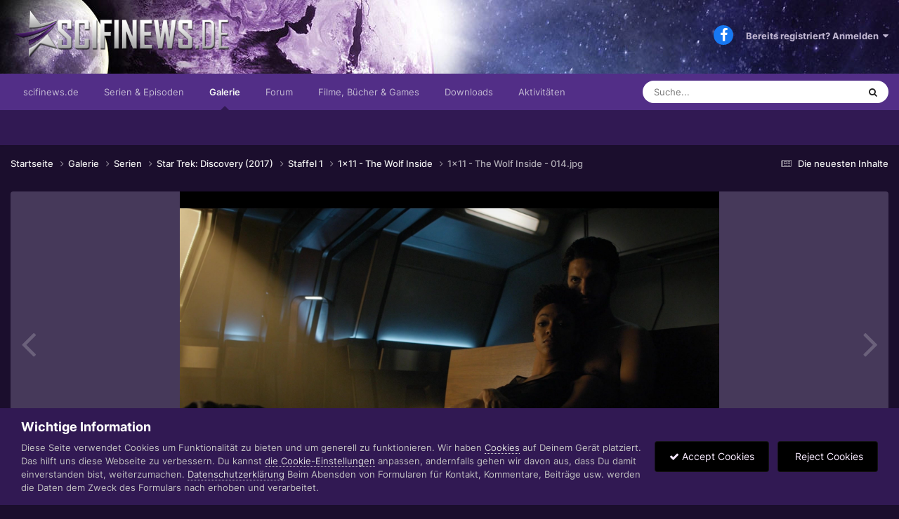

--- FILE ---
content_type: text/html;charset=UTF-8
request_url: https://www.scifinews.de/gallery/image/4194-1x11-the-wold-inside-014jpg/?browse=1
body_size: 13425
content:
<!DOCTYPE html>
<html lang="de-DE" dir="ltr">
	<head>
		<meta charset="utf-8">
		<title>1x11 - The Wolf Inside - 014.jpg - Staffel 1 - Scifinews.DE</title>
		
			<script type="text/javascript">
var gaProperty = 'UA-588579-4';
var disableStr = 'ga-disable-' + gaProperty;
if (document.cookie.indexOf(disableStr + '=true') > -1) {
window[disableStr] = true;
}
function gaOptout() {
document.cookie = disableStr + '=true; expires=Thu, 31 Dec 2099 23:59:59 UTC';
path='/';
window[disableStr] = true;
}
</script>


<!-- Global Site Tag (gtag.js) - Google Analytics -->
<script async src="https://www.googletagmanager.com/gtag/js?id=UA-588579-4"></script>
<script>
  window.dataLayer = window.dataLayer || [];
  function gtag(){dataLayer.push(arguments)};
  gtag('js', new Date());
  gtag('config', 'GA_TRACKING_ID', { 'anonymize_ip': true });
  gtag('config', 'UA-588579-4');
</script>
		
		

	<meta name="viewport" content="width=device-width, initial-scale=1">



	<meta name="twitter:card" content="summary_large_image" />



	
		
			
				<meta property="og:title" content="1x11 - The Wolf Inside - 014.jpg">
			
		
	

	
		
			
				<meta property="og:type" content="website">
			
		
	

	
		
			
				<meta property="og:url" content="https://www.scifinews.de/gallery/image/4194-1x11-the-wold-inside-014jpg/">
			
		
	

	
		
			
				<meta name="description" content="">
			
		
	

	
		
			
				<meta property="og:description" content="">
			
		
	

	
		
			
				<meta property="og:updated_time" content="2018-01-15T13:50:57Z">
			
		
	

	
		
			
				<meta property="og:image" content="https://www.scifinews.de/uploads_strukturiert/galleryimages/monthly_2018_01/large.5a5cb17190c4a_1x11-TheWoldInside-014.jpg.f4f43add10aa8690ff4099e08bef3282.jpg">
			
		
	

	
		
			
				<meta property="og:image:type" content="image/jpeg">
			
		
	

	
		
			
				<meta property="og:site_name" content="Scifinews.DE">
			
		
	

	
		
			
				<meta property="og:locale" content="de_DE">
			
		
	


	
		<link rel="canonical" href="https://www.scifinews.de/gallery/image/4194-1x11-the-wold-inside-014jpg/" />
	

	
		<link rel="preload" href="https://www.scifinews.de/uploads_strukturiert/galleryimages/monthly_2018_01/large.5a5cb17190c4a_1x11-TheWoldInside-014.jpg.f4f43add10aa8690ff4099e08bef3282.jpg" as="image" type="image/jpeg" />
	

<link rel="alternate" type="application/rss+xml" title="Die neuesten Episodenkritiken" href="https://www.scifinews.de/rss/1-die-neuesten-episodenkritiken.xml/" /><link rel="alternate" type="application/rss+xml" title="Bilder" href="https://www.scifinews.de/rss/2-bilder.xml/" />


<link rel="manifest" href="https://www.scifinews.de/manifest.webmanifest/">
<meta name="msapplication-config" content="https://www.scifinews.de/browserconfig.xml/">
<meta name="msapplication-starturl" content="/">
<meta name="application-name" content="Scifinews.DE">
<meta name="apple-mobile-web-app-title" content="Scifinews.DE">

	<meta name="theme-color" content="#522e87">










<link rel="preload" href="//www.scifinews.de/applications/core/interface/font/fontawesome-webfont.woff2?v=4.7.0" as="font" crossorigin="anonymous">
		




	<link rel='stylesheet' href='https://www.scifinews.de/uploads_strukturiert/themeresources/css_built_14/341e4a57816af3ba440d891ca87450ff_framework.css?v=fbcd23830b1694103034' media='all'>

	<link rel='stylesheet' href='https://www.scifinews.de/uploads_strukturiert/themeresources/css_built_14/05e81b71abe4f22d6eb8d1a929494829_responsive.css?v=fbcd23830b1694103034' media='all'>

	<link rel='stylesheet' href='https://www.scifinews.de/uploads_strukturiert/themeresources/css_built_14/20446cf2d164adcc029377cb04d43d17_flags.css?v=fbcd23830b1694103034' media='all'>

	<link rel='stylesheet' href='https://www.scifinews.de/uploads_strukturiert/themeresources/css_built_14/90eb5adf50a8c640f633d47fd7eb1778_core.css?v=fbcd23830b1694103034' media='all'>

	<link rel='stylesheet' href='https://www.scifinews.de/uploads_strukturiert/themeresources/css_built_14/5a0da001ccc2200dc5625c3f3934497d_core_responsive.css?v=fbcd23830b1694103034' media='all'>

	<link rel='stylesheet' href='https://www.scifinews.de/uploads_strukturiert/themeresources/css_built_14/37c6452ea623de41c991284837957128_gallery.css?v=fbcd23830b1694103034' media='all'>

	<link rel='stylesheet' href='https://www.scifinews.de/uploads_strukturiert/themeresources/css_built_14/22e9af7d7c6ac7ddc7db0f1b0d471efc_gallery_responsive.css?v=fbcd23830b1694103034' media='all'>

	<link rel='stylesheet' href='https://www.scifinews.de/uploads_strukturiert/themeresources/css_built_14/8a32dcbf06236254181d222455063219_global.css?v=fbcd23830b1694103034' media='all'>





<link rel='stylesheet' href='https://www.scifinews.de/uploads_strukturiert/themeresources/css_built_14/258adbb6e4f3e83cd3b355f84e3fa002_custom.css?v=fbcd23830b1694103034' media='all'>




		
		

	
	<link rel='shortcut icon' href='https://www.scifinews.de/uploads_strukturiert/iconslogos/monthly_2020_12/favicon.ico' type="image/x-icon">

      <script src="https://ajax.googleapis.com/ajax/libs/jquery/3.5.1/jquery.min.js"></script>
	</head>
	<body class='ipsApp ipsApp_front ipsJS_none ipsClearfix' data-controller='core.front.core.app' data-message="" data-pageApp='gallery' data-pageLocation='front' data-pageModule='gallery' data-pageController='view' data-pageID='4194' >
		<a href='#ipsLayout_mainArea' class='ipsHide' title='Zum Hauptinhalt dieser Seite gehen' accesskey='m'>Zum Inhalt springen</a>
		
			<div id='ipsLayout_header' class='ipsClearfix'>
				





				
              	<header style="background-image:url('https://www.scifinews.de/_anpassungen/header04.jpg');">
					<div class='ipsLayout_container'>
						




	
	

	
	

	
	

	
	

	
	

	
	

	
	

	
	

	
	

	
	

	
	

	
	

	
	

	
	

	
	

	
	

	
	

	
	

	
	

	
	

	
	

	
	

	
	

	
	

	
	

	
	

	
	

	
	

	
	

	
	

	
	

	
	

	
	

	
	

	
	

	
	

	
	

	
	

	
	

	
	

	
	

	
	

	
	

	
	

	
	

	
	

	
	

	
	

	
	

	
	

	
	

	
	

	
	

	
	

	
	

	
	

	
	

	
	

	
	

	
	

	
	

	
	

	
	

	
	

	
	

	
	

	
	

	
	

	
	

	
	

	
	

	
	

	
	

	
	

	
	

	
	

	
	

	
	

	
	

	
	

	
	

	
	




<div class="headerspruch">...mit dem guten Geruch der Gier</div>




<!-- <img class="headerspruch" src="./_anpassungen/headersprueche.php?395896443"> -->



<a href='https://www.scifinews.de/' id='elLogo' accesskey='1'><img src="https://www.scifinews.de/uploads_strukturiert/themeresources/monthly_2020_12/logo2020.png.4e98d8e6d873c670c661276b878828f9.png" alt='Scifinews.DE'></a>

						

	<ul id='elUserNav' class='ipsList_inline cSignedOut ipsResponsive_showDesktop'>
		

	
		<li class='cUserNav_icon'>
			<a href='https://www.facebook.com/SciFiNewsDE' target='_blank' class='cShareLink cShareLink_facebook' rel='noopener noreferrer'><i class='fa fa-facebook'></i></a>
		</li>
	

        
		
        
        
            
            <li id='elSignInLink'>
                <a href='https://www.scifinews.de/login/' data-ipsMenu-closeOnClick="false" data-ipsMenu id='elUserSignIn'>
                    Bereits registriert? Anmelden &nbsp;<i class='fa fa-caret-down'></i>
                </a>
                
<div id='elUserSignIn_menu' class='ipsMenu ipsMenu_auto ipsHide'>
	<form accept-charset='utf-8' method='post' action='https://www.scifinews.de/login/'>
		<input type="hidden" name="csrfKey" value="489e56109957966796c2df9eb40c3ca7">
		<input type="hidden" name="ref" value="aHR0cHM6Ly93d3cuc2NpZmluZXdzLmRlL2dhbGxlcnkvaW1hZ2UvNDE5NC0xeDExLXRoZS13b2xkLWluc2lkZS0wMTRqcGcvP2Jyb3dzZT0x">
		<div data-role="loginForm">
			
			
			
				<div class='ipsColumns ipsColumns_noSpacing'>
					<div class='ipsColumn ipsColumn_wide' id='elUserSignIn_internal'>
						
<div class="ipsPad ipsForm ipsForm_vertical">
	<h4 class="ipsType_sectionHead">Anmelden</h4>
	<br><br>
	<ul class='ipsList_reset'>
		<li class="ipsFieldRow ipsFieldRow_noLabel ipsFieldRow_fullWidth">
			
			
				<input type="text" placeholder="Benutzername oder E-Mail-Adresse" name="auth" autocomplete="email">
			
		</li>
		<li class="ipsFieldRow ipsFieldRow_noLabel ipsFieldRow_fullWidth">
			<input type="password" placeholder="Passwort" name="password" autocomplete="current-password">
		</li>
		<li class="ipsFieldRow ipsFieldRow_checkbox ipsClearfix">
			<span class="ipsCustomInput">
				<input type="checkbox" name="remember_me" id="remember_me_checkbox" value="1" checked aria-checked="true">
				<span></span>
			</span>
			<div class="ipsFieldRow_content">
				<label class="ipsFieldRow_label" for="remember_me_checkbox">Angemeldet bleiben</label>
				<span class="ipsFieldRow_desc">Nicht empfohlen auf gemeinsam genutzten Computern</span>
			</div>
		</li>
		<li class="ipsFieldRow ipsFieldRow_fullWidth">
			<button type="submit" name="_processLogin" value="usernamepassword" class="ipsButton ipsButton_primary ipsButton_small" id="elSignIn_submit">Anmelden</button>
			
				<p class="ipsType_right ipsType_small">
					
						<a href='https://www.scifinews.de/lostpassword/' data-ipsDialog data-ipsDialog-title='Passwort vergessen?'>
					
					Passwort vergessen?</a>
				</p>
			
		</li>
	</ul>
</div>
					</div>
					<div class='ipsColumn ipsColumn_wide'>
						<div class='ipsPadding' id='elUserSignIn_external'>
							<div class='ipsAreaBackground_light ipsPadding:half'>
								
								
									<div class='ipsType_center ipsMargin_top:half'>
										

<button type="submit" name="_processLogin" value="5" class='ipsButton ipsButton_verySmall ipsButton_fullWidth ipsSocial ipsSocial_facebook' style="background-color: #3a579a">
	
		<span class='ipsSocial_icon'>
			
				<i class='fa fa-facebook-official'></i>
			
		</span>
		<span class='ipsSocial_text'>Mit Facebook anmelden</span>
	
</button>
									</div>
								
							</div>
						</div>
					</div>
				</div>
			
		</div>
	</form>
</div>
            </li>
            
        
		
	</ul>

						
<ul class='ipsMobileHamburger ipsList_reset ipsResponsive_hideDesktop'>
	<li data-ipsDrawer data-ipsDrawer-drawerElem='#elMobileDrawer'>
		<a href='#' >
			
			
				
			
			
			
			<i class='fa fa-navicon'></i>
		</a>
	</li>
</ul>
					</div>
				</header>
				

	<nav data-controller='core.front.core.navBar' class=' ipsResponsive_showDesktop'>
		<div class='ipsNavBar_primary ipsLayout_container '>
			<ul data-role="primaryNavBar" class='ipsClearfix'>
				


	
		
		
		<li  id='elNavSecondary_21' data-role="navBarItem" data-navApp="cms" data-navExt="Pages">
			
			
				<a href="https://www.scifinews.de"  data-navItem-id="21" >
					scifinews.de<span class='ipsNavBar_active__identifier'></span>
				</a>
			
			
				<ul class='ipsNavBar_secondary ipsHide' data-role='secondaryNavBar'>
					


	
		
		
		<li  id='elNavSecondary_22' data-role="navBarItem" data-navApp="cms" data-navExt="Pages">
			
			
				<a href="https://www.scifinews.de/news/"  data-navItem-id="22" >
					Newsmeldungen<span class='ipsNavBar_active__identifier'></span>
				</a>
			
			
		</li>
	
	

	
	

	
		
		
		<li  id='elNavSecondary_16' data-role="navBarItem" data-navApp="core" data-navExt="OnlineUsers">
			
			
				<a href="https://www.scifinews.de/online/"  data-navItem-id="16" >
					Benutzer online<span class='ipsNavBar_active__identifier'></span>
				</a>
			
			
		</li>
	
	

	
		
		
		<li  id='elNavSecondary_18' data-role="navBarItem" data-navApp="core" data-navExt="Leaderboard">
			
			
				<a href="https://www.scifinews.de/leaderboard/"  data-navItem-id="18" >
					Rangliste<span class='ipsNavBar_active__identifier'></span>
				</a>
			
			
		</li>
	
	

					<li class='ipsHide' id='elNavigationMore_21' data-role='navMore'>
						<a href='#' data-ipsMenu data-ipsMenu-appendTo='#elNavigationMore_21' id='elNavigationMore_21_dropdown'>Mehr <i class='fa fa-caret-down'></i></a>
						<ul class='ipsHide ipsMenu ipsMenu_auto' id='elNavigationMore_21_dropdown_menu' data-role='moreDropdown'></ul>
					</li>
				</ul>
			
		</li>
	
	

	
		
		
		<li  id='elNavSecondary_24' data-role="navBarItem" data-navApp="cms" data-navExt="Pages">
			
			
				<a href="https://www.scifinews.de/serien/"  data-navItem-id="24" >
					Serien & Episoden<span class='ipsNavBar_active__identifier'></span>
				</a>
			
			
		</li>
	
	

	
		
		
			
		
		<li class='ipsNavBar_active' data-active id='elNavSecondary_8' data-role="navBarItem" data-navApp="gallery" data-navExt="Gallery">
			
			
				<a href="https://www.scifinews.de/gallery/"  data-navItem-id="8" data-navDefault>
					Galerie<span class='ipsNavBar_active__identifier'></span>
				</a>
			
			
		</li>
	
	

	
		
		
		<li  id='elNavSecondary_10' data-role="navBarItem" data-navApp="forums" data-navExt="Forums">
			
			
				<a href="https://www.scifinews.de/forums/"  data-navItem-id="10" >
					Forum<span class='ipsNavBar_active__identifier'></span>
				</a>
			
			
				<ul class='ipsNavBar_secondary ipsHide' data-role='secondaryNavBar'>
					


	
		
		
		<li  id='elNavSecondary_12' data-role="navBarItem" data-navApp="calendar" data-navExt="Calendar">
			
			
				<a href="https://www.scifinews.de/events/"  data-navItem-id="12" >
					Kalender<span class='ipsNavBar_active__identifier'></span>
				</a>
			
			
		</li>
	
	

	
		
		
		<li  id='elNavSecondary_14' data-role="navBarItem" data-navApp="core" data-navExt="Guidelines">
			
			
				<a href="https://www.scifinews.de/guidelines/"  data-navItem-id="14" >
					Community-Regeln<span class='ipsNavBar_active__identifier'></span>
				</a>
			
			
		</li>
	
	

	
		
		
		<li  id='elNavSecondary_15' data-role="navBarItem" data-navApp="core" data-navExt="StaffDirectory">
			
			
				<a href="https://www.scifinews.de/staff/"  data-navItem-id="15" >
					Teammitglieder<span class='ipsNavBar_active__identifier'></span>
				</a>
			
			
		</li>
	
	

					<li class='ipsHide' id='elNavigationMore_10' data-role='navMore'>
						<a href='#' data-ipsMenu data-ipsMenu-appendTo='#elNavigationMore_10' id='elNavigationMore_10_dropdown'>Mehr <i class='fa fa-caret-down'></i></a>
						<ul class='ipsHide ipsMenu ipsMenu_auto' id='elNavigationMore_10_dropdown_menu' data-role='moreDropdown'></ul>
					</li>
				</ul>
			
		</li>
	
	

	
		
		
		<li  id='elNavSecondary_23' data-role="navBarItem" data-navApp="core" data-navExt="Menu">
			
			
				<a href="#"  data-navItem-id="23" >
					Filme, Bücher & Games<span class='ipsNavBar_active__identifier'></span>
				</a>
			
			
				<ul class='ipsNavBar_secondary ipsHide' data-role='secondaryNavBar'>
					


	
		
		
		<li  id='elNavSecondary_28' data-role="navBarItem" data-navApp="core" data-navExt="Menu">
			
			
				<a href="#"  data-navItem-id="28" >
					In kürze!<span class='ipsNavBar_active__identifier'></span>
				</a>
			
			
		</li>
	
	

					<li class='ipsHide' id='elNavigationMore_23' data-role='navMore'>
						<a href='#' data-ipsMenu data-ipsMenu-appendTo='#elNavigationMore_23' id='elNavigationMore_23_dropdown'>Mehr <i class='fa fa-caret-down'></i></a>
						<ul class='ipsHide ipsMenu ipsMenu_auto' id='elNavigationMore_23_dropdown_menu' data-role='moreDropdown'></ul>
					</li>
				</ul>
			
		</li>
	
	

	
		
		
		<li  id='elNavSecondary_9' data-role="navBarItem" data-navApp="downloads" data-navExt="Downloads">
			
			
				<a href="https://www.scifinews.de/files/"  data-navItem-id="9" >
					Downloads<span class='ipsNavBar_active__identifier'></span>
				</a>
			
			
		</li>
	
	

	
		
		
		<li  id='elNavSecondary_2' data-role="navBarItem" data-navApp="core" data-navExt="CustomItem">
			
			
				<a href="https://www.scifinews.de/discover/"  data-navItem-id="2" >
					Aktivitäten<span class='ipsNavBar_active__identifier'></span>
				</a>
			
			
				<ul class='ipsNavBar_secondary ipsHide' data-role='secondaryNavBar'>
					


	
		
		
		<li  id='elNavSecondary_3' data-role="navBarItem" data-navApp="core" data-navExt="AllActivity">
			
			
				<a href="https://www.scifinews.de/discover/"  data-navItem-id="3" >
					Alle Aktivitäten<span class='ipsNavBar_active__identifier'></span>
				</a>
			
			
		</li>
	
	

	
		
		
		<li  id='elNavSecondary_4' data-role="navBarItem" data-navApp="core" data-navExt="YourActivityStreams">
			
			
				<a href="#" id="elNavigation_4" data-ipsMenu data-ipsMenu-appendTo='#elNavSecondary_2' data-ipsMenu-activeClass='ipsNavActive_menu' data-navItem-id="4" >
					Meine Aktivitäten-Streams <i class="fa fa-caret-down"></i><span class='ipsNavBar_active__identifier'></span>
				</a>
				<ul id="elNavigation_4_menu" class="ipsMenu ipsMenu_auto ipsHide">
					

	
		
			<li class='ipsMenu_item' data-streamid='7'>
				<a href='https://www.scifinews.de/discover/7/' >
					Die neuesten Inhalte
				</a>
			</li>
		
	

				</ul>
			
			
		</li>
	
	

	
		
		
		<li  id='elNavSecondary_5' data-role="navBarItem" data-navApp="core" data-navExt="YourActivityStreamsItem">
			
			
				<a href="https://www.scifinews.de/discover/unread/"  data-navItem-id="5" >
					Ungelesene Inhalte<span class='ipsNavBar_active__identifier'></span>
				</a>
			
			
		</li>
	
	

	
		
		
		<li  id='elNavSecondary_6' data-role="navBarItem" data-navApp="core" data-navExt="YourActivityStreamsItem">
			
			
				<a href="https://www.scifinews.de/discover/content-started/"  data-navItem-id="6" >
					Inhalte, die ich erstellt habe<span class='ipsNavBar_active__identifier'></span>
				</a>
			
			
		</li>
	
	

	
		
		
		<li  id='elNavSecondary_7' data-role="navBarItem" data-navApp="core" data-navExt="Search">
			
			
				<a href="https://www.scifinews.de/search/"  data-navItem-id="7" >
					Suche<span class='ipsNavBar_active__identifier'></span>
				</a>
			
			
		</li>
	
	

					<li class='ipsHide' id='elNavigationMore_2' data-role='navMore'>
						<a href='#' data-ipsMenu data-ipsMenu-appendTo='#elNavigationMore_2' id='elNavigationMore_2_dropdown'>Mehr <i class='fa fa-caret-down'></i></a>
						<ul class='ipsHide ipsMenu ipsMenu_auto' id='elNavigationMore_2_dropdown_menu' data-role='moreDropdown'></ul>
					</li>
				</ul>
			
		</li>
	
	

				<li class='ipsHide' id='elNavigationMore' data-role='navMore'>
					<a href='#' data-ipsMenu data-ipsMenu-appendTo='#elNavigationMore' id='elNavigationMore_dropdown'>Mehr</a>
					<ul class='ipsNavBar_secondary ipsHide' data-role='secondaryNavBar'>
						<li class='ipsHide' id='elNavigationMore_more' data-role='navMore'>
							<a href='#' data-ipsMenu data-ipsMenu-appendTo='#elNavigationMore_more' id='elNavigationMore_more_dropdown'>Mehr <i class='fa fa-caret-down'></i></a>
							<ul class='ipsHide ipsMenu ipsMenu_auto' id='elNavigationMore_more_dropdown_menu' data-role='moreDropdown'></ul>
						</li>
					</ul>
				</li>
			</ul>
			

	<div id="elSearchWrapper">
		<div id='elSearch' data-controller="core.front.core.quickSearch">
			<form accept-charset='utf-8' action='//www.scifinews.de/search/?do=quicksearch' method='post'>
                <input type='search' id='elSearchField' placeholder='Suche...' name='q' autocomplete='off' aria-label='Suche'>
                <details class='cSearchFilter'>
                    <summary class='cSearchFilter__text'></summary>
                    <ul class='cSearchFilter__menu'>
                        
                        <li><label><input type="radio" name="type" value="all"  checked><span class='cSearchFilter__menuText'>Überall</span></label></li>
                        
                            
                                <li><label><input type="radio" name="type" value='contextual_{&quot;type&quot;:&quot;gallery_image&quot;,&quot;nodes&quot;:9}'><span class='cSearchFilter__menuText'>Diese Kategorie</span></label></li>
                            
                                <li><label><input type="radio" name="type" value='contextual_{&quot;type&quot;:&quot;gallery_image&quot;,&quot;item&quot;:4194}'><span class='cSearchFilter__menuText'>Diese Bild</span></label></li>
                            
                        
                        
                            <li><label><input type="radio" name="type" value="cms_pages_pageitem"><span class='cSearchFilter__menuText'>Seiten</span></label></li>
                        
                            <li><label><input type="radio" name="type" value="cms_records6"><span class='cSearchFilter__menuText'>Newsmeldungen</span></label></li>
                        
                            <li><label><input type="radio" name="type" value="cms_records12"><span class='cSearchFilter__menuText'>Episoden</span></label></li>
                        
                            <li><label><input type="radio" name="type" value="core_statuses_status"><span class='cSearchFilter__menuText'>Statusmeldungen</span></label></li>
                        
                            <li><label><input type="radio" name="type" value="gallery_image"><span class='cSearchFilter__menuText'>Bilder</span></label></li>
                        
                            <li><label><input type="radio" name="type" value="gallery_album_item"><span class='cSearchFilter__menuText'>Alben</span></label></li>
                        
                            <li><label><input type="radio" name="type" value="downloads_file"><span class='cSearchFilter__menuText'>Dateien</span></label></li>
                        
                            <li><label><input type="radio" name="type" value="forums_topic"><span class='cSearchFilter__menuText'>Themen</span></label></li>
                        
                            <li><label><input type="radio" name="type" value="calendar_event"><span class='cSearchFilter__menuText'>Termine</span></label></li>
                        
                            <li><label><input type="radio" name="type" value="core_members"><span class='cSearchFilter__menuText'>Benutzer</span></label></li>
                        
                    </ul>
                </details>
				<button class='cSearchSubmit' type="submit" aria-label='Suche'><i class="fa fa-search"></i></button>
			</form>
		</div>
	</div>

		</div>
	</nav>

				
<ul id='elMobileNav' class='ipsResponsive_hideDesktop' data-controller='core.front.core.mobileNav'>
	
		
			
			
				
				
			
				
				
			
				
				
			
				
				
			
				
					<li id='elMobileBreadcrumb'>
						<a href='https://www.scifinews.de/gallery/album/31-1x11-the-wolf-inside/'>
							<span>1x11 - The Wolf Inside</span>
						</a>
					</li>
				
				
			
				
				
			
		
	
	
	
	<li >
		<a data-action="defaultStream" href='https://www.scifinews.de/discover/7/'><i class="fa fa-newspaper-o" aria-hidden="true"></i></a>
	</li>

	

	
		<li class='ipsJS_show'>
			<a href='https://www.scifinews.de/search/'><i class='fa fa-search'></i></a>
		</li>
	
</ul>
			</div>
		
		<main id='ipsLayout_body' class='ipsLayout_container'>
			<div id='ipsLayout_contentArea'>
				<div id='ipsLayout_contentWrapper'>
					
<nav class='ipsBreadcrumb ipsBreadcrumb_top ipsFaded_withHover'>
	

	<ul class='ipsList_inline ipsPos_right'>
		
		<li >
			<a data-action="defaultStream" class='ipsType_light '  href='https://www.scifinews.de/discover/7/'><i class="fa fa-newspaper-o" aria-hidden="true"></i> <span>Die neuesten Inhalte</span></a>
		</li>
		
	</ul>

	<ul data-role="breadcrumbList">
		<li>
			<a title="Startseite" href='https://www.scifinews.de/'>
				<span>Startseite <i class='fa fa-angle-right'></i></span>
			</a>
		</li>
		
		
			<li>
				
					<a href='https://www.scifinews.de/gallery/'>
						<span>Galerie <i class='fa fa-angle-right' aria-hidden="true"></i></span>
					</a>
				
			</li>
		
			<li>
				
					<a href='https://www.scifinews.de/gallery/category/5-serien/'>
						<span>Serien <i class='fa fa-angle-right' aria-hidden="true"></i></span>
					</a>
				
			</li>
		
			<li>
				
					<a href='https://www.scifinews.de/gallery/category/8-star-trek-discovery-2017/'>
						<span>Star Trek: Discovery (2017) <i class='fa fa-angle-right' aria-hidden="true"></i></span>
					</a>
				
			</li>
		
			<li>
				
					<a href='https://www.scifinews.de/gallery/category/9-staffel-1/'>
						<span>Staffel 1 <i class='fa fa-angle-right' aria-hidden="true"></i></span>
					</a>
				
			</li>
		
			<li>
				
					<a href='https://www.scifinews.de/gallery/album/31-1x11-the-wolf-inside/'>
						<span>1x11 - The Wolf Inside <i class='fa fa-angle-right' aria-hidden="true"></i></span>
					</a>
				
			</li>
		
			<li>
				
					1x11 - The Wolf Inside - 014.jpg
				
			</li>
		
	</ul>
</nav>
					
					<div id='ipsLayout_mainArea'>
						
						
						
						

	




						



<div data-controller='gallery.front.view.image' data-lightboxURL='https://www.scifinews.de/gallery/image/4194-1x11-the-wold-inside-014jpg/'>
	<div class='ipsColumns ipsMargin_bottom'>
		<div class='ipsColumn ipsColumn_fluid'>
			<div class='cGalleryLightbox_inner' data-role="imageSizer">
				<div class='elGalleryHeader'>
					

<div id='elGalleryImage' class='elGalleryImage' data-role="imageFrame" data-imageSizes='{&quot;large&quot;:[1920,1080],&quot;small&quot;:[800,450]}'>
	
		<div class='cGalleryViewImage' data-role='notesWrapper' data-controller='gallery.front.view.notes' data-imageID='4194'  data-notesData='[]'>
			<div>
				<a href='https://www.scifinews.de/uploads_strukturiert/galleryimages/monthly_2018_01/large.5a5cb17190c4a_1x11-TheWoldInside-014.jpg.f4f43add10aa8690ff4099e08bef3282.jpg' title='In Lightbox anzeigen' data-ipsLightbox>
					<img src='https://www.scifinews.de/uploads_strukturiert/galleryimages/monthly_2018_01/large.5a5cb17190c4a_1x11-TheWoldInside-014.jpg.f4f43add10aa8690ff4099e08bef3282.jpg' alt="1x11 - The Wolf Inside - 014.jpg" title='1x11 - The Wolf Inside - 014.jpg' data-role='theImage'>
				</a>
            </div>
			
		</div>
        	


		<div class='cGalleryImageFade'>
			<div class='cGalleryImageBottomBar'>
				<div class='cGalleryCreditInfo ipsType_normal ipsHide'>
					

					
				</div>
				
					<ul class='ipsList_inline'>
						<li>
							<a href='#' data-ipsMenu data-ipsMenu-above='true' id='elImageTools' class='ipsButton ipsButton_link ipsButton_verySmall ipsJS_show cGalleryViewImage_controls'>Bildwerkzeuge <i class='fa fa-caret-down'></i></a>
						</li>
					</ul>
					<ul class='ipsMenu ipsMenu_auto ipsHide' id='elImageTools_menu'>
						
						
						
							<li class='ipsMenu_item'>
								<a href='https://www.scifinews.de/gallery/image/4194-1x11-the-wold-inside-014jpg/?do=download' title='Herunterladen'><i class='fa fa-fw fa-download'></i> Herunterladen</a>
							</li>
						
					</ul>
				
			</div>
		</div>
	
	<span class='elGalleryImageNav'>
       
            <a href='https://www.scifinews.de/gallery/image/4194-1x11-the-wold-inside-014jpg/?browse=1&amp;do=previous' class='elGalleryImageNav_prev' data-action="prevMedia"><i class='fa fa-angle-left'></i></a>
            <a href='https://www.scifinews.de/gallery/image/4194-1x11-the-wold-inside-014jpg/?browse=1&amp;do=next' class='elGalleryImageNav_next' data-action="nextMedia"><i class='fa fa-angle-right'></i></a>
        
	</span>
</div>
				</div>
			</div>
            
            
            
			<div class='cGalleryImageThumbs'>
				<ol class='cGalleryCarousel' id='gallery-image-thumbs'>
                    
					
			            <li class='cGalleryCarousel__item'>
			            	<div class='ipsImageBlock'>
				                
					                <a href='https://www.scifinews.de/gallery/image/4190-1x11-the-wold-inside-010jpg/' title='Bild anzeigen 1x11 - The Wolf Inside - 010.jpg' class='ipsImageBlock__main'>
					                	<img src='https://www.scifinews.de/uploads_strukturiert/galleryimages/monthly_2018_01/small.5a5cb17099d8e_1x11-TheWoldInside-010.jpg.bd087fac92ce508654172766ab60ac87.jpg' alt="1x11 - The Wolf Inside - 010.jpg" loading="lazy">
					                </a>
				                
                            	

                            </div>
                        </li>
                        
			        
			            <li class='cGalleryCarousel__item'>
			            	<div class='ipsImageBlock'>
				                
					                <a href='https://www.scifinews.de/gallery/image/4191-1x11-the-wold-inside-011jpg/' title='Bild anzeigen 1x11 - The Wolf Inside - 011.jpg' class='ipsImageBlock__main'>
					                	<img src='https://www.scifinews.de/uploads_strukturiert/galleryimages/monthly_2018_01/small.5a5cb170de17e_1x11-TheWoldInside-011.jpg.714bb2af97e82dce99fc252d293b10af.jpg' alt="1x11 - The Wolf Inside - 011.jpg" loading="lazy">
					                </a>
				                
                            	

                            </div>
                        </li>
                        
			        
			            <li class='cGalleryCarousel__item'>
			            	<div class='ipsImageBlock'>
				                
					                <a href='https://www.scifinews.de/gallery/image/4192-1x11-the-wold-inside-012jpg/' title='Bild anzeigen 1x11 - The Wolf Inside - 012.jpg' class='ipsImageBlock__main'>
					                	<img src='https://www.scifinews.de/uploads_strukturiert/galleryimages/monthly_2018_01/small.5a5cb17119e39_1x11-TheWoldInside-012.jpg.6a43034b0afc87e9024dff2fa49ad23e.jpg' alt="1x11 - The Wolf Inside - 012.jpg" loading="lazy">
					                </a>
				                
                            	

                            </div>
                        </li>
                        
			        
			            <li class='cGalleryCarousel__item'>
			            	<div class='ipsImageBlock'>
				                
					                <a href='https://www.scifinews.de/gallery/image/4193-1x11-the-wold-inside-013jpg/' title='Bild anzeigen 1x11 - The Wolf Inside - 013.jpg' class='ipsImageBlock__main'>
					                	<img src='https://www.scifinews.de/uploads_strukturiert/galleryimages/monthly_2018_01/small.5a5cb1716205f_1x11-TheWoldInside-013.jpg.0ce94521cc3d1dcbdccc0c91397d727b.jpg' alt="1x11 - The Wolf Inside - 013.jpg" loading="lazy">
					                </a>
				                
                            	

                            </div>
                        </li>
                        
			        

                    <li class='cGalleryCarousel__item cGalleryCarousel__item--active'>
                    	<div class='ipsImageBlock'>
	                        
	                            <a href='https://www.scifinews.de/gallery/image/4194-1x11-the-wold-inside-014jpg/' title='Bild anzeigen 1x11 - The Wolf Inside - 014.jpg' class='ipsImageBlock__main'>
	                                <img src='https://www.scifinews.de/uploads_strukturiert/galleryimages/monthly_2018_01/small.5a5cb17190c4a_1x11-TheWoldInside-014.jpg.95ba31af95ba5f360be99ff94461f54a.jpg' alt="1x11 - The Wolf Inside - 014.jpg" loading="lazy">
	                            </a>
                        	
                        	

                        </div>
                        
                    </li>

                    
                        <li class='cGalleryCarousel__item'>
                        	<div class='ipsImageBlock'>
	                            
	                                <a href='https://www.scifinews.de/gallery/image/4195-1x11-the-wold-inside-015jpg/' title='Bild anzeigen 1x11 - The Wolf Inside - 015.jpg' class='ipsImageBlock__main'>
	                                    <img src='https://www.scifinews.de/uploads_strukturiert/galleryimages/monthly_2018_01/small.5a5cb171c136d_1x11-TheWoldInside-015.jpg.5d5cfc222fcd72b1be0541bc5d211489.jpg' alt="1x11 - The Wolf Inside - 015.jpg" loading="lazy">
	                                </a>
	                            
	                            

	                        </div>
                        </li>
                        
                        
                    
                        <li class='cGalleryCarousel__item'>
                        	<div class='ipsImageBlock'>
	                            
	                                <a href='https://www.scifinews.de/gallery/image/4196-1x11-the-wold-inside-016jpg/' title='Bild anzeigen 1x11 - The Wolf Inside - 016.jpg' class='ipsImageBlock__main'>
	                                    <img src='https://www.scifinews.de/uploads_strukturiert/galleryimages/monthly_2018_01/small.5a5cb171ec0ac_1x11-TheWoldInside-016.jpg.ce0d4bb671550d999372573ec5ad2fde.jpg' alt="1x11 - The Wolf Inside - 016.jpg" loading="lazy">
	                                </a>
	                            
	                            

	                        </div>
                        </li>
                        
                        
                    
                        <li class='cGalleryCarousel__item'>
                        	<div class='ipsImageBlock'>
	                            
	                                <a href='https://www.scifinews.de/gallery/image/4197-1x11-the-wold-inside-017jpg/' title='Bild anzeigen 1x11 - The Wolf Inside - 017.jpg' class='ipsImageBlock__main'>
	                                    <img src='https://www.scifinews.de/uploads_strukturiert/galleryimages/monthly_2018_01/small.5a5cb1722519d_1x11-TheWoldInside-017.jpg.7574b517dd5340d37c8e33d8555a54a6.jpg' alt="1x11 - The Wolf Inside - 017.jpg" loading="lazy">
	                                </a>
	                            
	                            

	                        </div>
                        </li>
                        
                        
                    
                        <li class='cGalleryCarousel__item'>
                        	<div class='ipsImageBlock'>
	                            
	                                <a href='https://www.scifinews.de/gallery/image/4198-1x11-the-wold-inside-018jpg/' title='Bild anzeigen 1x11 - The Wolf Inside - 018.jpg' class='ipsImageBlock__main'>
	                                    <img src='https://www.scifinews.de/uploads_strukturiert/galleryimages/monthly_2018_01/small.5a5cb17253d30_1x11-TheWoldInside-018.jpg.909a362df064271c162df56920bca1b0.jpg' alt="1x11 - The Wolf Inside - 018.jpg" loading="lazy">
	                                </a>
	                            
	                            

	                        </div>
                        </li>
                        
                        
                            
				</ol>
                <div class='cGalleryCarouselNav cGalleryCarouselNav--overlay' data-carousel-controls='gallery-image-thumbs' data-controller="gallery.front.browse.carousel" hidden>
                    <button class='cGalleryCarouselNav__button' data-carousel-arrow='prev' aria-label='Previous' role='button'>
                        <svg aria-hidden="true" xmlns="http://www.w3.org/2000/svg" viewBox="0 0 320 512" width="10"><path d="M34.52 239.03L228.87 44.69c9.37-9.37 24.57-9.37 33.94 0l22.67 22.67c9.36 9.36 9.37 24.52.04 33.9L131.49 256l154.02 154.75c9.34 9.38 9.32 24.54-.04 33.9l-22.67 22.67c-9.37 9.37-24.57 9.37-33.94 0L34.52 272.97c-9.37-9.37-9.37-24.57 0-33.94z"/></svg>
                    </button>
                    <button class='cGalleryCarouselNav__button' data-carousel-arrow='next' aria-label='Next' role='button'>
                        <svg aria-hidden="true" xmlns="http://www.w3.org/2000/svg" viewBox="0 0 320 512" width="10"><path d="M285.476 272.971L91.132 467.314c-9.373 9.373-24.569 9.373-33.941 0l-22.667-22.667c-9.357-9.357-9.375-24.522-.04-33.901L188.505 256 34.484 101.255c-9.335-9.379-9.317-24.544.04-33.901l22.667-22.667c9.373-9.373 24.569-9.373 33.941 0L285.475 239.03c9.373 9.372 9.373 24.568.001 33.941z"/></svg>
                    </button>
                </div>
			</div>
            
		</div>
	</div>

	<section data-role='imageInfo'>
		




<div class='ipsColumns ipsColumns_collapsePhone ipsResponsive_pull ipsSpacer_bottom'>
	<div class='ipsColumn ipsColumn_fluid'>
		

		<div class='ipsBox'>
			<div class='ipsPadding' data-role='imageDescription'>
				<div class='ipsFlex ipsFlex-ai:center ipsFlex-fw:wrap ipsGap:4'>
					<div class='ipsFlex-flex:11'>
						<h1 class='ipsType_pageTitle ipsContained_container'>
							
							
							
							
							
								<span class='ipsContained ipsType_break'>1x11 - The Wolf Inside - 014.jpg</span>
							
						</h1>
						
					</div>
				</div>
				<hr class='ipsHr'>
				<div class='ipsPageHeader__meta ipsFlex ipsFlex-jc:between ipsFlex-ai:center ipsFlex-fw:wrap ipsGap:3'>
					<div class='ipsFlex-flex:11'>
						<div class='ipsPhotoPanel ipsPhotoPanel_mini ipsClearfix'>
							


	<a href="https://www.scifinews.de/profile/481-daniel-r%C3%A4biger/" rel="nofollow" data-ipsHover data-ipsHover-width="370" data-ipsHover-target="https://www.scifinews.de/profile/481-daniel-r%C3%A4biger/?do=hovercard" class="ipsUserPhoto ipsUserPhoto_mini" title="Zum Profil von Daniel Räbiger">
		<img src='https://www.scifinews.de/uploads_strukturiert/profilephotos/monthly_2018_05/imported-photo-481.thumb.jpeg.dc297df0c6bfc49ae6b1bd4f36e34373.jpeg' alt='Daniel Räbiger' loading="lazy">
	</a>

							<div>
								<p class='ipsType_reset ipsType_normal ipsType_blendLinks'>
									Von 


<a href='https://www.scifinews.de/profile/481-daniel-r%C3%A4biger/' rel="nofollow" data-ipsHover data-ipsHover-width='370' data-ipsHover-target='https://www.scifinews.de/profile/481-daniel-r%C3%A4biger/?do=hovercard&amp;referrer=https%253A%252F%252Fwww.scifinews.de%252Fgallery%252Fimage%252F4194-1x11-the-wold-inside-014jpg%252F%253Fbrowse%253D1' title="Zum Profil von Daniel Räbiger" class="ipsType_break">Daniel Räbiger</a>
								</p>
								<ul class='ipsList_inline'>
									<li class='ipsType_light'><time datetime='2018-01-15T13:50:57Z' title='15.01.2018 13:50 ' data-short='8 Jr.'>15. Januar 2018</time></li>
									<li class='ipsType_light'>1.232 Aufrufe</li>
									
										<li><a href='https://www.scifinews.de/profile/481-daniel-r%C3%A4biger/content/?type=gallery_image'>Andere Bilder dieses Benutzers suchen</a></li>
									
								</ul>
							</div>
						</div>
					</div>
					<div class='ipsFlex-flex:01 ipsResponsive_hidePhone'>
						<div class='ipsShareLinks'>
							
								


    <a href='#elShareItem_783295941_menu' id='elShareItem_783295941' data-ipsMenu class='ipsShareButton ipsButton ipsButton_verySmall ipsButton_link ipsButton_link--light'>
        <span><i class='fa fa-share-alt'></i></span> &nbsp;Teilen
    </a>

    <div class='ipsPadding ipsMenu ipsMenu_auto ipsHide' id='elShareItem_783295941_menu' data-controller="core.front.core.sharelink">
        <ul class='ipsList_inline'>
            
                <li>
<a href="https://www.facebook.com/sharer/sharer.php?u=https%3A%2F%2Fwww.scifinews.de%2Fgallery%2Fimage%2F4194-1x11-the-wold-inside-014jpg%2F" class="cShareLink cShareLink_facebook" target="_blank" data-role="shareLink" title='Auf Facebook teilen' data-ipsTooltip rel='noopener nofollow'>
	<i class="fa fa-facebook"></i>
</a></li>
            
                <li>
<a href="https://twitter.com/share?url=https%3A%2F%2Fwww.scifinews.de%2Fgallery%2Fimage%2F4194-1x11-the-wold-inside-014jpg%2F" class="cShareLink cShareLink_twitter" target="_blank" data-role="shareLink" title='Auf Twitter teilen' data-ipsTooltip rel='nofollow noopener'>
	<i class="fa fa-twitter"></i>
</a></li>
            
                <li>
<a href="mailto:?subject=1x11%20-%20The%20Wolf%20Inside%20-%20014.jpg&body=https%3A%2F%2Fwww.scifinews.de%2Fgallery%2Fimage%2F4194-1x11-the-wold-inside-014jpg%2F" rel='nofollow' class='cShareLink cShareLink_email' title='Per E-Mail teilen' data-ipsTooltip>
	<i class="fa fa-envelope"></i>
</a></li>
            
        </ul>
        
            <hr class='ipsHr'>
            <button class='ipsHide ipsButton ipsButton_verySmall ipsButton_light ipsButton_fullWidth ipsMargin_top:half' data-controller='core.front.core.webshare' data-role='webShare' data-webShareTitle='1x11 - The Wolf Inside - 014.jpg' data-webShareText='1x11 - The Wolf Inside - 014.jpg' data-webShareUrl='https://www.scifinews.de/gallery/image/4194-1x11-the-wold-inside-014jpg/'>Mehr Optionen zum Teilen...</button>
        
    </div>

							
                            

							



							

<div data-followApp='gallery' data-followArea='image' data-followID='4194' data-controller='core.front.core.followButton'>
	

	<a href='https://www.scifinews.de/login/' rel="nofollow" class="ipsFollow ipsPos_middle ipsButton ipsButton_light ipsButton_verySmall ipsButton_disabled" data-role="followButton" data-ipsTooltip title='Anmelden, um diesem Inhalt zu folgen'>
		<span>Folgen</span>
		<span class='ipsCommentCount'>0</span>
	</a>

</div>
						</div>
					</div>
				</div>
				
				

				

					

				

					

				
			</div>
			<div class='ipsItemControls'>
				
					

	<div data-controller='core.front.core.reaction' class='ipsItemControls_right ipsClearfix '>	
		<div class='ipsReact ipsPos_right'>
			
				
				<div class='ipsReact_blurb ipsHide' data-role='reactionBlurb'>
					
				</div>
			
			
			
		</div>
	</div>

				
				<ul class='ipsComment_controls ipsClearfix ipsItemControls_left'>
					
				</ul>
			</div>
		</div>
	</div>
	<div class='ipsColumn ipsColumn_veryWide' id='elGalleryImageStats'>
		<div class='ipsBox ipsPadding' data-role="imageStats">
			

			

            <div>
                <h2 class='ipsType_minorHeading ipsType_break'>Vom Album</h2>
                <h3 class='ipsType_sectionHead'><a href='https://www.scifinews.de/gallery/album/31-1x11-the-wolf-inside/'>1x11 - The Wolf Inside</a></h3>
                <span class='ipsType_light'>&middot; 174 Bilder</span>
                <ul class='ipsList_reset ipsMargin_top ipsHide'>
                    <li><i class='fa fa-camera'></i> 174 Bilder</li>
                    
                    
                        <li><i class='fa fa-comment'></i> 0 Bildkommentare</li>
                    
                </ul>
            </div>
            <hr class='ipsHr'>

			
				<h2 class='ipsType_minorHeading ipsType_break ipsMargin_bottom:half'>Bildinformationen</h2>
				<div class='cGalleryExif'>
					
						<div class='ipsType_center ipsMargin_top'>
							<a href='https://www.scifinews.de/gallery/image/4194-1x11-the-wold-inside-014jpg/?do=metadata' data-ipsDialog data-ipsdialog-size="narrow" data-ipsDialog-title='Alle EXIF-Informationen anzeigen' class='ipsButton ipsButton_light ipsButton_verySmall'>EXIF Informationen des Bildes anzeigen</a>
						</div>
					
				</div>
			
		</div>
	</div>
</div>


<div class='ipsBox ipsPadding ipsResponsive_pull ipsResponsive_showPhone ipsMargin_top'>
	<div class='ipsShareLinks'>
		
			


    <a href='#elShareItem_212019778_menu' id='elShareItem_212019778' data-ipsMenu class='ipsShareButton ipsButton ipsButton_verySmall ipsButton_light '>
        <span><i class='fa fa-share-alt'></i></span> &nbsp;Teilen
    </a>

    <div class='ipsPadding ipsMenu ipsMenu_auto ipsHide' id='elShareItem_212019778_menu' data-controller="core.front.core.sharelink">
        <ul class='ipsList_inline'>
            
                <li>
<a href="https://www.facebook.com/sharer/sharer.php?u=https%3A%2F%2Fwww.scifinews.de%2Fgallery%2Fimage%2F4194-1x11-the-wold-inside-014jpg%2F" class="cShareLink cShareLink_facebook" target="_blank" data-role="shareLink" title='Auf Facebook teilen' data-ipsTooltip rel='noopener nofollow'>
	<i class="fa fa-facebook"></i>
</a></li>
            
                <li>
<a href="https://twitter.com/share?url=https%3A%2F%2Fwww.scifinews.de%2Fgallery%2Fimage%2F4194-1x11-the-wold-inside-014jpg%2F" class="cShareLink cShareLink_twitter" target="_blank" data-role="shareLink" title='Auf Twitter teilen' data-ipsTooltip rel='nofollow noopener'>
	<i class="fa fa-twitter"></i>
</a></li>
            
                <li>
<a href="mailto:?subject=1x11%20-%20The%20Wolf%20Inside%20-%20014.jpg&body=https%3A%2F%2Fwww.scifinews.de%2Fgallery%2Fimage%2F4194-1x11-the-wold-inside-014jpg%2F" rel='nofollow' class='cShareLink cShareLink_email' title='Per E-Mail teilen' data-ipsTooltip>
	<i class="fa fa-envelope"></i>
</a></li>
            
        </ul>
        
            <hr class='ipsHr'>
            <button class='ipsHide ipsButton ipsButton_verySmall ipsButton_light ipsButton_fullWidth ipsMargin_top:half' data-controller='core.front.core.webshare' data-role='webShare' data-webShareTitle='1x11 - The Wolf Inside - 014.jpg' data-webShareText='1x11 - The Wolf Inside - 014.jpg' data-webShareUrl='https://www.scifinews.de/gallery/image/4194-1x11-the-wold-inside-014jpg/'>Mehr Optionen zum Teilen...</button>
        
    </div>

		
        

		



		

<div data-followApp='gallery' data-followArea='image' data-followID='4194' data-controller='core.front.core.followButton'>
	

	<a href='https://www.scifinews.de/login/' rel="nofollow" class="ipsFollow ipsPos_middle ipsButton ipsButton_light ipsButton_verySmall ipsButton_disabled" data-role="followButton" data-ipsTooltip title='Anmelden, um diesem Inhalt zu folgen'>
		<span>Folgen</span>
		<span class='ipsCommentCount'>0</span>
	</a>

</div>
	</div>
</div>
	</section>

	<div data-role='imageComments'>
	
		<br>
		
		
<div data-controller='core.front.core.commentFeed, core.front.core.ignoredComments' data-autoPoll data-baseURL='https://www.scifinews.de/gallery/image/4194-1x11-the-wold-inside-014jpg/' data-lastPage data-feedID='image-4194' id='comments'>
	

	

<div data-controller='core.front.core.recommendedComments' data-url='https://www.scifinews.de/gallery/image/4194-1x11-the-wold-inside-014jpg/?tab=comments&amp;recommended=comments' class='ipsAreaBackground ipsPad ipsBox ipsBox_transparent ipsSpacer_bottom ipsRecommendedComments ipsHide'>
	<div data-role="recommendedComments">
		<h2 class='ipsType_sectionHead ipsType_large'>Empfohlene Kommentare</h2>
		
	</div>
</div>
	




	<div data-role='commentFeed' data-controller='core.front.core.moderation'>
		
			<p class='ipsType_normal ipsType_light ipsType_reset ipsPad' data-role='noComments'>Keine Kommentare vorhanden</p>
		
	</div>			
	

	
	<a id='replyForm'></a>
	<div data-role='replyArea' class='cTopicPostArea_noSize ipsSpacer_top'>
		
			
				

<div>
	<input type="hidden" name="csrfKey" value="489e56109957966796c2df9eb40c3ca7">
	
		<div class='ipsType_center ipsPad'>
			<h2 class='ipsType_pageTitle'>Bitte melde Dich an, um einen Kommentar zu hinterlassen</h2>
			<p class='ipsType_light ipsType_normal ipsType_reset ipsSpacer_top ipsSpacer_half'>Du kannst nach der Anmeldung einen Kommentar hinterlassen</p>
			<br>
			<br>
			<a href='https://www.scifinews.de/login/?ref=aHR0cHM6Ly93d3cuc2NpZmluZXdzLmRlL2dhbGxlcnkvaW1hZ2UvNDE5NC0xeDExLXRoZS13b2xkLWluc2lkZS0wMTRqcGcvI3JlcGx5Rm9ybQ==' data-ipsDialog data-ipsDialog-size='medium' data-ipsDialog-remoteVerify="false" data-ipsDialog-title="Jetzt anmelden" class='ipsButton ipsButton_alternate ipsButton_large'>Jetzt anmelden</a>
		</div>
	
</div>
			
	</div>
	
</div>

	
	</div>

</div> 


						


					</div>
					


					
<nav class='ipsBreadcrumb ipsBreadcrumb_bottom ipsFaded_withHover'>
	
		


	<a href='#' id='elRSS' class='ipsPos_right ipsType_large' title='Verfügbare RSS-Feeds' data-ipsTooltip data-ipsMenu data-ipsMenu-above><i class='fa fa-rss-square'></i></a>
	<ul id='elRSS_menu' class='ipsMenu ipsMenu_auto ipsHide'>
		
			<li class='ipsMenu_item'><a title="Die neuesten Episodenkritiken" href="https://www.scifinews.de/rss/1-die-neuesten-episodenkritiken.xml/">Die neuesten Episodenkritiken</a></li>
		
			<li class='ipsMenu_item'><a title="Bilder" href="https://www.scifinews.de/rss/2-bilder.xml/">Bilder</a></li>
		
	</ul>

	

	<ul class='ipsList_inline ipsPos_right'>
		
		<li >
			<a data-action="defaultStream" class='ipsType_light '  href='https://www.scifinews.de/discover/7/'><i class="fa fa-newspaper-o" aria-hidden="true"></i> <span>Die neuesten Inhalte</span></a>
		</li>
		
	</ul>

	<ul data-role="breadcrumbList">
		<li>
			<a title="Startseite" href='https://www.scifinews.de/'>
				<span>Startseite <i class='fa fa-angle-right'></i></span>
			</a>
		</li>
		
		
			<li>
				
					<a href='https://www.scifinews.de/gallery/'>
						<span>Galerie <i class='fa fa-angle-right' aria-hidden="true"></i></span>
					</a>
				
			</li>
		
			<li>
				
					<a href='https://www.scifinews.de/gallery/category/5-serien/'>
						<span>Serien <i class='fa fa-angle-right' aria-hidden="true"></i></span>
					</a>
				
			</li>
		
			<li>
				
					<a href='https://www.scifinews.de/gallery/category/8-star-trek-discovery-2017/'>
						<span>Star Trek: Discovery (2017) <i class='fa fa-angle-right' aria-hidden="true"></i></span>
					</a>
				
			</li>
		
			<li>
				
					<a href='https://www.scifinews.de/gallery/category/9-staffel-1/'>
						<span>Staffel 1 <i class='fa fa-angle-right' aria-hidden="true"></i></span>
					</a>
				
			</li>
		
			<li>
				
					<a href='https://www.scifinews.de/gallery/album/31-1x11-the-wolf-inside/'>
						<span>1x11 - The Wolf Inside <i class='fa fa-angle-right' aria-hidden="true"></i></span>
					</a>
				
			</li>
		
			<li>
				
					1x11 - The Wolf Inside - 014.jpg
				
			</li>
		
	</ul>
</nav>
				</div>
			</div>
			
		</main>
		
			<footer id='ipsLayout_footer' class='ipsClearfix'>
				<div class='ipsLayout_container'>
					
					

<ul id='elFooterSocialLinks' class='ipsList_inline ipsType_center ipsSpacer_top'>
	
</ul>


<ul class='ipsList_inline ipsType_center ipsSpacer_top' id="elFooterLinks">
	
	
	
	
	
		<li><a href='https://www.scifinews.de/privacy/'>Datenschutzerklärung</a></li>
	
  <li><a href="/impressum.html">Impressum</a></li>
	
</ul>	


<p id='elCopyright'>
	<span id='elCopyright_userLine'>© 1999 - 2022 RÄBIGER IT|WEB|VIDEO|CONSULTING<br><a href="http://www.raebiger.pro">www.raebiger.pro</a></span>
	<a rel='nofollow' title='Invision Community' href='https://www.invisioncommunity.com/'>Powered by Invision Community</a>
</p>
				</div>
			</footer>
			
<div id='elMobileDrawer' class='ipsDrawer ipsHide'>
	<div class='ipsDrawer_menu'>
		<a href='#' class='ipsDrawer_close' data-action='close'><span>&times;</span></a>
		<div class='ipsDrawer_content ipsFlex ipsFlex-fd:column'>
			
				<div class='ipsPadding ipsBorder_bottom'>
					<ul class='ipsToolList ipsToolList_vertical'>
						<li>
							<a href='https://www.scifinews.de/login/' id='elSigninButton_mobile' class='ipsButton ipsButton_light ipsButton_small ipsButton_fullWidth'>Bereits registriert? Anmelden</a>
						</li>
						
					</ul>
				</div>
			

			
				<ul class="elMobileDrawer__social ipsList_inline ipsType_center ipsMargin_vertical">
					

	
		<li class='cUserNav_icon'>
			<a href='https://www.facebook.com/SciFiNewsDE' target='_blank' class='cShareLink cShareLink_facebook' rel='noopener noreferrer'><i class='fa fa-facebook'></i></a>
		</li>
	

				</ul>
			

			<ul class='ipsDrawer_list ipsFlex-flex:11'>
				

				
				
				
				
					
						
						
							<li class='ipsDrawer_itemParent'>
								<h4 class='ipsDrawer_title'><a href='#'>scifinews.de</a></h4>
								<ul class='ipsDrawer_list'>
									<li data-action="back"><a href='#'>Zurück</a></li>
									
									
										
										
										
											
												
											
										
											
										
											
												
											
										
											
												
											
										
									
													
									
										<li><a href='https://www.scifinews.de'>scifinews.de</a></li>
									
									
									
										


	
		
			<li>
				<a href='https://www.scifinews.de/news/' >
					Newsmeldungen
				</a>
			</li>
		
	

	

	
		
			<li>
				<a href='https://www.scifinews.de/online/' >
					Benutzer online
				</a>
			</li>
		
	

	
		
			<li>
				<a href='https://www.scifinews.de/leaderboard/' >
					Rangliste
				</a>
			</li>
		
	

										
								</ul>
							</li>
						
					
				
					
						
						
							<li><a href='https://www.scifinews.de/serien/' >Serien & Episoden</a></li>
						
					
				
					
						
						
							<li><a href='https://www.scifinews.de/gallery/' >Galerie</a></li>
						
					
				
					
						
						
							<li class='ipsDrawer_itemParent'>
								<h4 class='ipsDrawer_title'><a href='#'>Forum</a></h4>
								<ul class='ipsDrawer_list'>
									<li data-action="back"><a href='#'>Zurück</a></li>
									
									
										
										
										
											
												
											
										
											
												
											
										
											
												
											
										
									
													
									
										<li><a href='https://www.scifinews.de/forums/'>Forum</a></li>
									
									
									
										


	
		
			<li>
				<a href='https://www.scifinews.de/events/' >
					Kalender
				</a>
			</li>
		
	

	
		
			<li>
				<a href='https://www.scifinews.de/guidelines/' >
					Community-Regeln
				</a>
			</li>
		
	

	
		
			<li>
				<a href='https://www.scifinews.de/staff/' >
					Teammitglieder
				</a>
			</li>
		
	

										
								</ul>
							</li>
						
					
				
					
						
						
							<li class='ipsDrawer_itemParent'>
								<h4 class='ipsDrawer_title'><a href='#'>Filme, Bücher & Games</a></h4>
								<ul class='ipsDrawer_list'>
									<li data-action="back"><a href='#'>Zurück</a></li>
									
									
										
										
										
											
												
											
										
									
													
									
									
									
										


	
		
			<li>
				<a href='' >
					In kürze!
				</a>
			</li>
		
	

										
								</ul>
							</li>
						
					
				
					
						
						
							<li><a href='https://www.scifinews.de/files/' >Downloads</a></li>
						
					
				
					
						
						
							<li class='ipsDrawer_itemParent'>
								<h4 class='ipsDrawer_title'><a href='#'>Aktivitäten</a></h4>
								<ul class='ipsDrawer_list'>
									<li data-action="back"><a href='#'>Zurück</a></li>
									
									
										
										
										
											
												
													
													
									
													
									
									
									
										


	
		
			<li>
				<a href='https://www.scifinews.de/discover/' >
					Alle Aktivitäten
				</a>
			</li>
		
	

	
		
			
			<li class='ipsDrawer_itemParent'>
				<h4 class='ipsDrawer_title'><a href='#'>Meine Aktivitäten-Streams</a></h4>
				<ul class='ipsDrawer_list'>
					<li data-action="back"><a href='#'>Zurück</a></li>
					
					


	
		
			<li>
				<a href='https://www.scifinews.de/discover/7/' >
					Die neuesten Inhalte
				</a>
			</li>
		
	

				</ul>
			</li>
		
	

	
		
			<li>
				<a href='https://www.scifinews.de/discover/unread/' >
					Ungelesene Inhalte
				</a>
			</li>
		
	

	
		
			<li>
				<a href='https://www.scifinews.de/discover/content-started/' >
					Inhalte, die ich erstellt habe
				</a>
			</li>
		
	

	
		
			<li>
				<a href='https://www.scifinews.de/search/' >
					Suche
				</a>
			</li>
		
	

										
								</ul>
							</li>
						
					
				
				
			</ul>

			
		</div>
	</div>
</div>

<div id='elMobileCreateMenuDrawer' class='ipsDrawer ipsHide'>
	<div class='ipsDrawer_menu'>
		<a href='#' class='ipsDrawer_close' data-action='close'><span>&times;</span></a>
		<div class='ipsDrawer_content ipsSpacer_bottom ipsPad'>
			<ul class='ipsDrawer_list'>
				<li class="ipsDrawer_listTitle ipsType_reset">Neu erstellen...</li>
				
			</ul>
		</div>
	</div>
</div>
			




















<div id='elGuestTerms' class='ipsPad_half ipsJS_hide' data-role='cookieConsentBar' data-controller='core.front.core.guestTerms'>
	<div class='ipsLayout_container cGuestTerms'>
		<div class='ipsFlex ipsFlex-flex:10 sm:ipsFlex-fw:wrap ipsFlex-jc:between ipsFlex-ai:center'>
			<div class='ipsFlex-fd:column ipsGap:2'>
				<h2 class='ipsType_sectionHead'>Wichtige Information</h2>
				<p class='ipsType_reset ipsType_medium cGuestTerms_contents'>Diese Seite verwendet Cookies um Funktionalität zu bieten und um generell zu funktionieren. Wir haben <a href='https://www.scifinews.de/cookies/'>Cookies</a> auf Deinem Gerät platziert. Das hilft uns diese Webseite zu verbessern. Du kannst <a href='https://www.scifinews.de/cookies/'>die Cookie-Einstellungen</a> anpassen, andernfalls gehen wir davon aus, dass Du damit einverstanden bist, weiterzumachen. <a href='https://www.scifinews.de/privacy/'>Datenschutzerklärung</a> Beim Abensden von Formularen für Kontakt, Kommentare, Beiträge usw. werden die Daten dem Zweck des Formulars nach erhoben und verarbeitet.</p>
			</div>
			<div class='ipsFlex ipsFlex-flex:00 ipsFlex-fd:row md:ipsFlex-fd:column sm:ipsFlex-fd:row ipsFlex-ai:center ipsGap:3'>
				
				<a href='https://www.scifinews.de/index.php?app=core&amp;module=system&amp;controller=cookies&amp;do=cookieConsentToggle&amp;ref=aHR0cHM6Ly93d3cuc2NpZmluZXdzLmRlLw==&amp;status=1&amp;csrfKey=489e56109957966796c2df9eb40c3ca7' rel='nofollow' class='ipsButton ipsButton_veryLight ipsButton_large'><i class='fa fa-check'></i>&nbsp;Accept Cookies</a>
				<a href='https://www.scifinews.de/index.php?app=core&amp;module=system&amp;controller=cookies&amp;do=cookieConsentToggle&amp;ref=aHR0cHM6Ly93d3cuc2NpZmluZXdzLmRlLw==&amp;status=0&amp;csrfKey=489e56109957966796c2df9eb40c3ca7' rel='nofollow' class='ipsButton ipsButton_veryLight ipsButton_large'>&nbsp;Reject Cookies</a>
				
			</div>

		</div>
	</div>
</div>


			

	
	<script type='text/javascript'>
		var ipsDebug = false;		
	
		var CKEDITOR_BASEPATH = '//www.scifinews.de/applications/core/interface/ckeditor/ckeditor/';
	
		var ipsSettings = {
			
			
			cookie_path: "/",
			
			cookie_prefix: "ips4_",
			
			
			cookie_ssl: true,
			
            essential_cookies: ["oauth_authorize","member_id","login_key","clearAutosave","lastSearch","device_key","IPSSessionFront","loggedIn","noCache","hasJS","cookie_consent","cookie_consent_optional","guestTermsDismissed","forumpass_*"],
			upload_imgURL: "",
			message_imgURL: "",
			notification_imgURL: "",
			baseURL: "//www.scifinews.de/",
			jsURL: "//www.scifinews.de/applications/core/interface/js/js.php",
			csrfKey: "489e56109957966796c2df9eb40c3ca7",
			antiCache: "fbcd23830b1694103034",
			jsAntiCache: "fbcd23830b1708967168",
			disableNotificationSounds: true,
			useCompiledFiles: true,
			links_external: true,
			memberID: 0,
			lazyLoadEnabled: false,
			blankImg: "//www.scifinews.de/applications/core/interface/js/spacer.png",
			googleAnalyticsEnabled: true,
			matomoEnabled: false,
			viewProfiles: true,
			mapProvider: 'none',
			mapApiKey: '',
			pushPublicKey: "BA8vmQqUe9jH9Zm-baiRMJpfeIUfE2y41vrNwFun0Bnq6JS_gggKYvLG4pYJfjfz75yVX8pkmcdOPpPFpIlO4bw",
			relativeDates: true
		};
		
		
		
		
			ipsSettings['maxImageDimensions'] = {
				width: 1000,
				height: 750
			};
		
		
	</script>





<script type='text/javascript' src='https://www.scifinews.de/uploads_strukturiert/themeresources/javascript_global/root_library.js?v=fbcd23830b1708967168' data-ips></script>


<script type='text/javascript' src='https://www.scifinews.de/uploads_strukturiert/themeresources/javascript_global/root_js_lang_3.js?v=fbcd23830b1708967168' data-ips></script>


<script type='text/javascript' src='https://www.scifinews.de/uploads_strukturiert/themeresources/javascript_global/root_framework.js?v=fbcd23830b1708967168' data-ips></script>


<script type='text/javascript' src='https://www.scifinews.de/uploads_strukturiert/themeresources/javascript_core/global_global_core.js?v=fbcd23830b1708967168' data-ips></script>


<script type='text/javascript' src='https://www.scifinews.de/uploads_strukturiert/themeresources/javascript_global/root_front.js?v=fbcd23830b1708967168' data-ips></script>


<script type='text/javascript' src='https://www.scifinews.de/uploads_strukturiert/themeresources/javascript_core/front_front_core.js?v=fbcd23830b1708967168' data-ips></script>


<script type='text/javascript' src='https://www.scifinews.de/uploads_strukturiert/themeresources/javascript_gallery/front_front_view.js?v=fbcd23830b1708967168' data-ips></script>


<script type='text/javascript' src='https://www.scifinews.de/uploads_strukturiert/themeresources/javascript_gallery/front_front_browse.js?v=fbcd23830b1708967168' data-ips></script>


<script type='text/javascript' src='https://www.scifinews.de/uploads_strukturiert/themeresources/javascript_gallery/front_front_global.js?v=fbcd23830b1708967168' data-ips></script>


<script type='text/javascript' src='https://www.scifinews.de/uploads_strukturiert/themeresources/javascript_global/root_map.js?v=fbcd23830b1708967168' data-ips></script>



	<script type='text/javascript'>
		
			ips.setSetting( 'date_format', jQuery.parseJSON('"dd.mm.yy"') );
		
			ips.setSetting( 'date_first_day', jQuery.parseJSON('0') );
		
			ips.setSetting( 'ipb_url_filter_option', jQuery.parseJSON('"none"') );
		
			ips.setSetting( 'url_filter_any_action', jQuery.parseJSON('"allow"') );
		
			ips.setSetting( 'bypass_profanity', jQuery.parseJSON('0') );
		
			ips.setSetting( 'emoji_style', jQuery.parseJSON('"twemoji"') );
		
			ips.setSetting( 'emoji_shortcodes', jQuery.parseJSON('true') );
		
			ips.setSetting( 'emoji_ascii', jQuery.parseJSON('true') );
		
			ips.setSetting( 'emoji_cache', jQuery.parseJSON('1694099814') );
		
			ips.setSetting( 'image_jpg_quality', jQuery.parseJSON('90') );
		
			ips.setSetting( 'cloud2', jQuery.parseJSON('false') );
		
			ips.setSetting( 'isAnonymous', jQuery.parseJSON('false') );
		
		
	</script>



<script type='application/ld+json'>
{
    "@context": "http://schema.org",
    "@type": "MediaObject",
    "@id": "https://www.scifinews.de/gallery/image/4194-1x11-the-wold-inside-014jpg/",
    "url": "https://www.scifinews.de/gallery/image/4194-1x11-the-wold-inside-014jpg/",
    "name": "1x11 - The Wolf Inside - 014.jpg",
    "description": "",
    "dateCreated": "2018-01-15T13:50:57+0000",
    "fileFormat": "image/jpeg",
    "keywords": [],
    "author": {
        "@type": "Person",
        "name": "Daniel R\u00e4biger",
        "image": "https://www.scifinews.de/uploads_strukturiert/profilephotos/monthly_2018_05/imported-photo-481.thumb.jpeg.dc297df0c6bfc49ae6b1bd4f36e34373.jpeg",
        "url": "https://www.scifinews.de/profile/481-daniel-r%C3%A4biger/"
    },
    "interactionStatistic": [
        {
            "@type": "InteractionCounter",
            "interactionType": "http://schema.org/ViewAction",
            "userInteractionCount": 1232
        },
        {
            "@type": "InteractionCounter",
            "interactionType": "http://schema.org/CommentAction",
            "userInteractionCount": 0
        }
    ],
    "commentCount": 0,
    "artMedium": "Digital",
    "width": 1920,
    "height": 1080,
    "image": {
        "@type": "ImageObject",
        "url": "https://www.scifinews.de/uploads_strukturiert/galleryimages/monthly_2018_01/large.5a5cb17190c4a_1x11-TheWoldInside-014.jpg.f4f43add10aa8690ff4099e08bef3282.jpg",
        "caption": "1x11 - The Wolf Inside - 014.jpg",
        "thumbnail": "https://www.scifinews.de/uploads_strukturiert/galleryimages/monthly_2018_01/small.5a5cb17190c4a_1x11-TheWoldInside-014.jpg.95ba31af95ba5f360be99ff94461f54a.jpg",
        "width": 1920,
        "height": 1080,
        "exifData": [
            {
                "@type": "PropertyValue",
                "name": "FILE.FileName",
                "value": "exifyRA6et"
            },
            {
                "@type": "PropertyValue",
                "name": "FILE.FileDateTime",
                "value": "1516024257"
            },
            {
                "@type": "PropertyValue",
                "name": "FILE.FileSize",
                "value": "145692"
            },
            {
                "@type": "PropertyValue",
                "name": "FILE.FileType",
                "value": "2"
            },
            {
                "@type": "PropertyValue",
                "name": "FILE.MimeType",
                "value": "image/jpeg"
            },
            {
                "@type": "PropertyValue",
                "name": "FILE.SectionsFound",
                "value": "COMMENT"
            },
            {
                "@type": "PropertyValue",
                "name": "COMPUTED.html",
                "value": "width=\"1920\" height=\"1080\""
            },
            {
                "@type": "PropertyValue",
                "name": "COMPUTED.Height",
                "value": "1080"
            },
            {
                "@type": "PropertyValue",
                "name": "COMPUTED.Width",
                "value": "1920"
            },
            {
                "@type": "PropertyValue",
                "name": "COMPUTED.IsColor",
                "value": "1"
            },
            {
                "@type": "PropertyValue",
                "name": "COMMENT.0",
                "value": "Lavc57.27.100"
            }
        ]
    },
    "thumbnailUrl": "https://www.scifinews.de/uploads_strukturiert/galleryimages/monthly_2018_01/small.5a5cb17190c4a_1x11-TheWoldInside-014.jpg.95ba31af95ba5f360be99ff94461f54a.jpg"
}	
</script>

<script type='application/ld+json'>
{
    "@context": "http://www.schema.org",
    "publisher": "https://www.scifinews.de/#organization",
    "@type": "WebSite",
    "@id": "https://www.scifinews.de/#website",
    "mainEntityOfPage": "https://www.scifinews.de/",
    "name": "Scifinews.DE",
    "url": "https://www.scifinews.de/",
    "potentialAction": {
        "type": "SearchAction",
        "query-input": "required name=query",
        "target": "https://www.scifinews.de/search/?q={query}"
    },
    "inLanguage": [
        {
            "@type": "Language",
            "name": "Deutsch",
            "alternateName": "de-DE"
        }
    ]
}	
</script>

<script type='application/ld+json'>
{
    "@context": "http://www.schema.org",
    "@type": "Organization",
    "@id": "https://www.scifinews.de/#organization",
    "mainEntityOfPage": "https://www.scifinews.de/",
    "name": "Scifinews.DE",
    "url": "https://www.scifinews.de/",
    "logo": {
        "@type": "ImageObject",
        "@id": "https://www.scifinews.de/#logo",
        "url": "https://www.scifinews.de/uploads_strukturiert/themeresources/monthly_2020_12/logo2020.png.4e98d8e6d873c670c661276b878828f9.png"
    },
    "sameAs": [
        "https://www.facebook.com/SciFiNewsDE"
    ],
    "address": {
        "@type": "PostalAddress",
        "streetAddress": "Zaunk\u00f6nigweg 3",
        "addressLocality": "Geisenhausen",
        "addressRegion": "Bayern",
        "postalCode": "84144",
        "addressCountry": "DE"
    }
}	
</script>

<script type='application/ld+json'>
{
    "@context": "http://schema.org",
    "@type": "BreadcrumbList",
    "itemListElement": [
        {
            "@type": "ListItem",
            "position": 1,
            "item": {
                "@id": "https://www.scifinews.de/gallery/",
                "name": "Galerie"
            }
        },
        {
            "@type": "ListItem",
            "position": 2,
            "item": {
                "@id": "https://www.scifinews.de/gallery/category/5-serien/",
                "name": "Serien"
            }
        },
        {
            "@type": "ListItem",
            "position": 3,
            "item": {
                "@id": "https://www.scifinews.de/gallery/category/8-star-trek-discovery-2017/",
                "name": "Star Trek: Discovery (2017)"
            }
        },
        {
            "@type": "ListItem",
            "position": 4,
            "item": {
                "@id": "https://www.scifinews.de/gallery/category/9-staffel-1/",
                "name": "Staffel 1"
            }
        },
        {
            "@type": "ListItem",
            "position": 5,
            "item": {
                "@id": "https://www.scifinews.de/gallery/album/31-1x11-the-wolf-inside/",
                "name": "1x11 - The Wolf Inside"
            }
        }
    ]
}	
</script>



<script type='text/javascript'>
    (() => {
        let gqlKeys = [];
        for (let [k, v] of Object.entries(gqlKeys)) {
            ips.setGraphQlData(k, v);
        }
    })();
</script>

			
			
		
		<!--ipsQueryLog-->
		<!--ipsCachingLog-->
		
		
			
		
      <p> </p>
      <p> </p>
      <p> </p>
      <p> </p>
      <p> </p>
  </body>
</html>